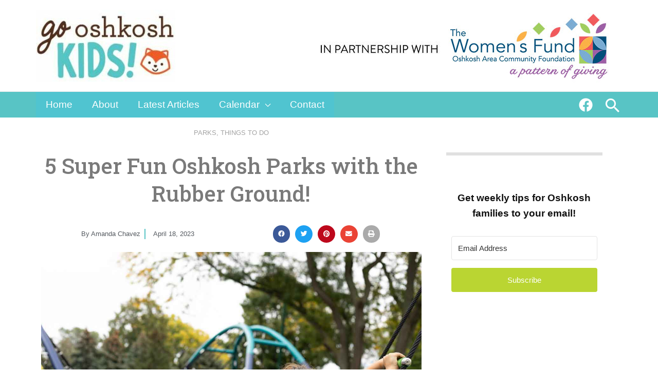

--- FILE ---
content_type: text/css
request_url: https://gooshkoshkids.com/wp-content/uploads/elementor/css/post-50928.css?ver=1733793301
body_size: 1250
content:
.elementor-50928 .elementor-element.elementor-element-d759c6e{padding:010px 0px 0px 0px;}.elementor-50928 .elementor-element.elementor-element-1b2b609d .elementor-icon-list-icon i{color:#7a7a7a;font-size:14px;}.elementor-50928 .elementor-element.elementor-element-1b2b609d .elementor-icon-list-icon svg{fill:#7a7a7a;--e-icon-list-icon-size:14px;}.elementor-50928 .elementor-element.elementor-element-1b2b609d .elementor-icon-list-icon{width:14px;}body:not(.rtl) .elementor-50928 .elementor-element.elementor-element-1b2b609d .elementor-icon-list-text{padding-left:0px;}body.rtl .elementor-50928 .elementor-element.elementor-element-1b2b609d .elementor-icon-list-text{padding-right:0px;}.elementor-50928 .elementor-element.elementor-element-1b2b609d .elementor-icon-list-text, .elementor-50928 .elementor-element.elementor-element-1b2b609d .elementor-icon-list-text a{color:#a3a3a3;}.elementor-50928 .elementor-element.elementor-element-1b2b609d .elementor-icon-list-item{font-size:13px;text-transform:uppercase;}.elementor-50928 .elementor-element.elementor-element-1b2b609d > .elementor-widget-container{margin:0px 0px 0px 0px;}.elementor-50928 .elementor-element.elementor-element-3b2b07b1{text-align:center;}.elementor-50928 .elementor-element.elementor-element-3b2b07b1 .elementor-heading-title{color:#7A7A7A;font-family:"Roboto Slab", Sans-serif;font-size:42px;font-weight:500;font-style:normal;line-height:1.3em;letter-spacing:0px;}.elementor-50928 .elementor-element.elementor-element-3b2b07b1 > .elementor-widget-container{margin:7px 0px -3px 0px;}.elementor-50928 .elementor-element.elementor-element-deaf0c4 .elementor-icon-list-items:not(.elementor-inline-items) .elementor-icon-list-item:not(:last-child){padding-bottom:calc(17px/2);}.elementor-50928 .elementor-element.elementor-element-deaf0c4 .elementor-icon-list-items:not(.elementor-inline-items) .elementor-icon-list-item:not(:first-child){margin-top:calc(17px/2);}.elementor-50928 .elementor-element.elementor-element-deaf0c4 .elementor-icon-list-items.elementor-inline-items .elementor-icon-list-item{margin-right:calc(17px/2);margin-left:calc(17px/2);}.elementor-50928 .elementor-element.elementor-element-deaf0c4 .elementor-icon-list-items.elementor-inline-items{margin-right:calc(-17px/2);margin-left:calc(-17px/2);}body.rtl .elementor-50928 .elementor-element.elementor-element-deaf0c4 .elementor-icon-list-items.elementor-inline-items .elementor-icon-list-item:after{left:calc(-17px/2);}body:not(.rtl) .elementor-50928 .elementor-element.elementor-element-deaf0c4 .elementor-icon-list-items.elementor-inline-items .elementor-icon-list-item:after{right:calc(-17px/2);}.elementor-50928 .elementor-element.elementor-element-deaf0c4 .elementor-icon-list-item:not(:last-child):after{content:"";height:100%;border-color:#58C4C5;}.elementor-50928 .elementor-element.elementor-element-deaf0c4 .elementor-icon-list-items:not(.elementor-inline-items) .elementor-icon-list-item:not(:last-child):after{border-top-style:solid;border-top-width:2px;}.elementor-50928 .elementor-element.elementor-element-deaf0c4 .elementor-icon-list-items.elementor-inline-items .elementor-icon-list-item:not(:last-child):after{border-left-style:solid;}.elementor-50928 .elementor-element.elementor-element-deaf0c4 .elementor-inline-items .elementor-icon-list-item:not(:last-child):after{border-left-width:2px;}.elementor-50928 .elementor-element.elementor-element-deaf0c4 .elementor-icon-list-icon i{color:#54595f;font-size:13px;}.elementor-50928 .elementor-element.elementor-element-deaf0c4 .elementor-icon-list-icon svg{fill:#54595f;--e-icon-list-icon-size:13px;}.elementor-50928 .elementor-element.elementor-element-deaf0c4 .elementor-icon-list-icon{width:13px;}body:not(.rtl) .elementor-50928 .elementor-element.elementor-element-deaf0c4 .elementor-icon-list-text{padding-left:6px;}body.rtl .elementor-50928 .elementor-element.elementor-element-deaf0c4 .elementor-icon-list-text{padding-right:6px;}.elementor-50928 .elementor-element.elementor-element-deaf0c4 .elementor-icon-list-text, .elementor-50928 .elementor-element.elementor-element-deaf0c4 .elementor-icon-list-text a{color:#54595f;}.elementor-50928 .elementor-element.elementor-element-deaf0c4 .elementor-icon-list-item{font-family:"Arial", Sans-serif;font-size:13px;font-weight:300;}.elementor-50928 .elementor-element.elementor-element-deaf0c4 > .elementor-widget-container{padding:15px 0px 15px 0px;border-style:dotted;border-width:0px 0px 0px 0px;border-color:#afafaf;}.elementor-bc-flex-widget .elementor-50928 .elementor-element.elementor-element-14a867b.elementor-column .elementor-column-wrap{align-items:center;}.elementor-50928 .elementor-element.elementor-element-14a867b.elementor-column.elementor-element[data-element_type="column"] > .elementor-column-wrap.elementor-element-populated > .elementor-widget-wrap{align-content:center;align-items:center;}.elementor-50928 .elementor-element.elementor-element-ba608c9{--alignment:center;--grid-side-margin:10px;--grid-column-gap:10px;--grid-row-gap:10px;--grid-bottom-margin:10px;}.elementor-50928 .elementor-element.elementor-element-ba608c9 .elementor-share-btn{font-size:calc(0.75px * 10);}.elementor-50928 .elementor-element.elementor-element-16c805c6 img{width:100%;max-width:100%;opacity:1;}.elementor-50928 .elementor-element.elementor-element-16c805c6 .widget-image-caption{font-size:12px;}.elementor-50928 .elementor-element.elementor-element-52db21cd{line-height:1.7em;letter-spacing:0px;}.elementor-50928 .elementor-element.elementor-element-4a0c0c17 .elementor-author-box__avatar img{width:173px;height:173px;border-radius:100px;}body.rtl .elementor-50928 .elementor-element.elementor-element-4a0c0c17.elementor-author-box--layout-image-left .elementor-author-box__avatar,
					 body:not(.rtl) .elementor-50928 .elementor-element.elementor-element-4a0c0c17:not(.elementor-author-box--layout-image-above) .elementor-author-box__avatar{margin-right:32px;margin-left:0;}body:not(.rtl) .elementor-50928 .elementor-element.elementor-element-4a0c0c17.elementor-author-box--layout-image-right .elementor-author-box__avatar,
					 body.rtl .elementor-50928 .elementor-element.elementor-element-4a0c0c17:not(.elementor-author-box--layout-image-above) .elementor-author-box__avatar{margin-left:32px;margin-right:0;}.elementor-50928 .elementor-element.elementor-element-4a0c0c17.elementor-author-box--layout-image-above .elementor-author-box__avatar{margin-bottom:32px;}.elementor-50928 .elementor-element.elementor-element-4a0c0c17 .elementor-author-box__name{text-transform:uppercase;}.elementor-50928 .elementor-element.elementor-element-4a0c0c17 .elementor-author-box__bio{font-size:15px;margin-bottom:6px;}.elementor-50928 .elementor-element.elementor-element-4a0c0c17 .elementor-author-box__button{border-width:0px;padding:0px 0px 0px 0px;}.elementor-50928 .elementor-element.elementor-element-4a0c0c17 > .elementor-widget-container{padding:16px 30px 16px 25px;background-color:#f2f2f2;border-radius:0px 0px 6px 6px;}.elementor-50928 .elementor-element.elementor-element-4de7bc8 .elementor-icon-list-icon i{color:#7a7a7a;font-size:14px;}.elementor-50928 .elementor-element.elementor-element-4de7bc8 .elementor-icon-list-icon svg{fill:#7a7a7a;--e-icon-list-icon-size:14px;}.elementor-50928 .elementor-element.elementor-element-4de7bc8 .elementor-icon-list-icon{width:14px;}body:not(.rtl) .elementor-50928 .elementor-element.elementor-element-4de7bc8 .elementor-icon-list-text{padding-left:9px;}body.rtl .elementor-50928 .elementor-element.elementor-element-4de7bc8 .elementor-icon-list-text{padding-right:9px;}.elementor-50928 .elementor-element.elementor-element-4de7bc8 .elementor-icon-list-text, .elementor-50928 .elementor-element.elementor-element-4de7bc8 .elementor-icon-list-text a{color:#a3a3a3;}.elementor-50928 .elementor-element.elementor-element-4de7bc8 .elementor-icon-list-item{font-size:13px;text-transform:uppercase;}.elementor-50928 .elementor-element.elementor-element-4de7bc8 > .elementor-widget-container{margin:0px 0px 0px 0px;}.elementor-50928 .elementor-element.elementor-element-37c86f3 > .elementor-element-populated > .elementor-widget-wrap{padding:10% 10% 10% 10%;}.elementor-50928 .elementor-element.elementor-element-c0b114e > .elementor-widget-container{border-style:solid;border-color:#E0E0E0;}.elementor-50928 .elementor-element.elementor-element-44848d3{column-gap:0px;text-align:center;line-height:1.6em;}.elementor-50928 .elementor-element.elementor-element-44848d3 > .elementor-widget-container{margin:48px 0px -25px 0px;padding:0px 010px 0px 10px;background-color:#FFFFFF;}.elementor-50928 .elementor-element.elementor-element-750b0c4 .elementor-spacer-inner{--spacer-size:75px;}body.elementor-page-50928{padding:0px 0px 0px 00px;}@media(max-width:1024px){ .elementor-50928 .elementor-element.elementor-element-ba608c9{--grid-side-margin:10px;--grid-column-gap:10px;--grid-row-gap:10px;--grid-bottom-margin:10px;}}@media(max-width:767px){.elementor-50928 .elementor-element.elementor-element-3b2b07b1 .elementor-heading-title{font-size:19px;line-height:1.4em;}.elementor-50928 .elementor-element.elementor-element-deaf0c4 .elementor-icon-list-items:not(.elementor-inline-items) .elementor-icon-list-item:not(:last-child){padding-bottom:calc(15px/2);}.elementor-50928 .elementor-element.elementor-element-deaf0c4 .elementor-icon-list-items:not(.elementor-inline-items) .elementor-icon-list-item:not(:first-child){margin-top:calc(15px/2);}.elementor-50928 .elementor-element.elementor-element-deaf0c4 .elementor-icon-list-items.elementor-inline-items .elementor-icon-list-item{margin-right:calc(15px/2);margin-left:calc(15px/2);}.elementor-50928 .elementor-element.elementor-element-deaf0c4 .elementor-icon-list-items.elementor-inline-items{margin-right:calc(-15px/2);margin-left:calc(-15px/2);}body.rtl .elementor-50928 .elementor-element.elementor-element-deaf0c4 .elementor-icon-list-items.elementor-inline-items .elementor-icon-list-item:after{left:calc(-15px/2);}body:not(.rtl) .elementor-50928 .elementor-element.elementor-element-deaf0c4 .elementor-icon-list-items.elementor-inline-items .elementor-icon-list-item:after{right:calc(-15px/2);}.elementor-50928 .elementor-element.elementor-element-deaf0c4 .elementor-icon-list-icon{width:16px;}.elementor-50928 .elementor-element.elementor-element-deaf0c4 .elementor-icon-list-icon i{font-size:16px;}.elementor-50928 .elementor-element.elementor-element-deaf0c4 .elementor-icon-list-icon svg{--e-icon-list-icon-size:16px;}.elementor-50928 .elementor-element.elementor-element-deaf0c4 .elementor-icon-list-item{line-height:27px;}.elementor-50928 .elementor-element.elementor-element-deaf0c4 > .elementor-widget-container{margin:0px 0px 0px 0px;padding:0px 0px 0px 0px;} .elementor-50928 .elementor-element.elementor-element-ba608c9{--grid-side-margin:10px;--grid-column-gap:10px;--grid-row-gap:10px;--grid-bottom-margin:10px;}.elementor-50928 .elementor-element.elementor-element-ba608c9 .elementor-share-btn{font-size:calc(0.55px * 10);}.elementor-50928 .elementor-element.elementor-element-16c805c6 > .elementor-widget-container{padding:3% 3% 3% 3%;}.elementor-50928 .elementor-element.elementor-element-4a0c0c17 .elementor-author-box__avatar img{width:200px;height:200px;}body.elementor-page-50928{padding:15px 15px 15px 15px;}}/* Start custom CSS for theme-post-content, class: .elementor-element-52db21cd */.wp-caption-text {
    font-size: 8px;
}/* End custom CSS */